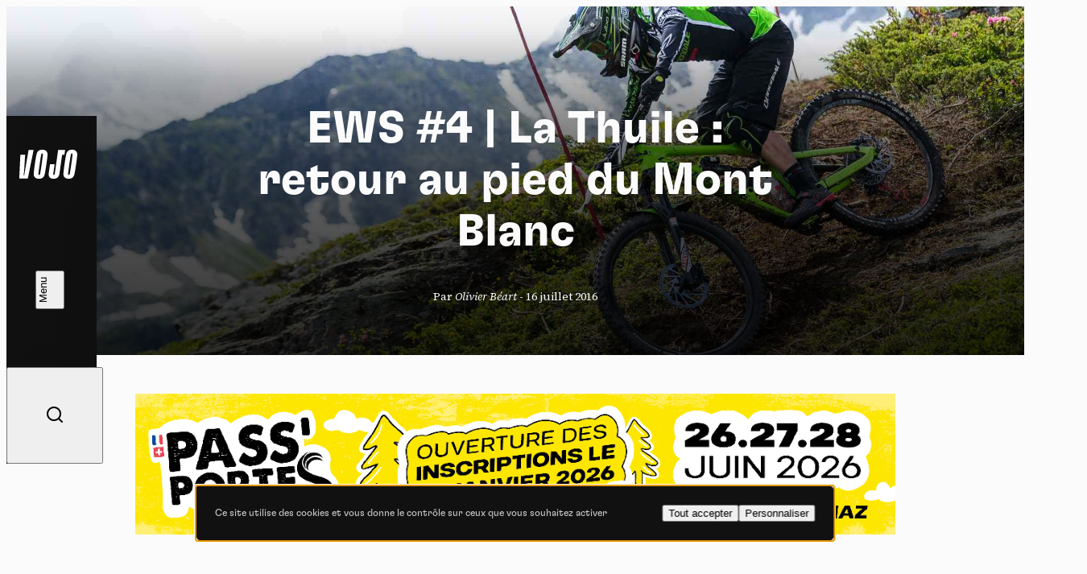

--- FILE ---
content_type: text/html; charset=UTF-8
request_url: https://www.vojomag.com/news/ews-4-thuile-retour-pied-mont-blanc/
body_size: 15393
content:
<!DOCTYPE html>
<html lang="fr" class="no-js no-svg">
<head>
    <meta charset="UTF-8">
    <meta http-equiv="X-UA-Compatible" content="IE=edge" />
    <meta name="viewport" content="width=device-width, initial-scale=1.0, viewport-fit=cover, maximum-scale=1" />

    <title>EWS #4 | La Thuile : retour au pied du Mont Blanc &#8902; Vojo</title>

    <link rel="icon" href="https://www.vojomag.com/app/themes/vojo/assets/images/favicon/favicon.ico" sizes="any" />
    <link rel="manifest" href="https://www.vojomag.com/app/themes/vojo/assets/images/favicon/manifest.json" />
    <link rel="shortcut icon" href="https://www.vojomag.com/app/themes/vojo/assets/images/favicon/favicon.ico" />

    <link rel="preconnect" href="https://fonts.googleapis.com" />
    <link rel="preconnect" href="https://fonts.gstatic.com" crossorigin />

    <script type="text/javascript" src="https://www.vojomag.com/wordpress/wp-admin/admin-ajax.php?action=pll_xdata_check&#038;redirect=https%3A%2F%2Fwww.vojomag.com%2Fnews%2Fews-4-thuile-retour-pied-mont-blanc%2F&#038;nonce=67124f234a" async></script><meta name='robots' content='index, follow, max-image-preview:large, max-snippet:-1, max-video-preview:-1' />

	<meta property="og:locale" content="fr_FR" />
	<meta property="og:locale:alternate" content="nl_NL" />

	<!-- This site is optimized with the Yoast SEO plugin v26.5 - https://yoast.com/wordpress/plugins/seo/ -->
	<link rel="canonical" href="https://www.vojomag.com/news/ews-4-thuile-retour-pied-mont-blanc/" />
	<meta property="og:type" content="article" />
	<meta property="og:title" content="EWS #4 | La Thuile : retour au pied du Mont Blanc &#8902; Vojo" />
	<meta property="og:description" content="Ce week-end, la petite station de La Thuile, du côté italien du Mont Blanc, va vivre à l&rsquo;heure de l&rsquo;enduro avec la 4e manche des Enduro World Series. Déjà présente en 2014, cette manche à gros dénivelé a fait une pause en 2015 avant de revenir cette année. Avant la course, nous avons profité des [&hellip;]" />
	<meta property="og:url" content="https://www.vojomag.com/news/ews-4-thuile-retour-pied-mont-blanc/" />
	<meta property="og:site_name" content="Vojo" />
	<meta property="article:publisher" content="https://www.facebook.com/VojoMagazine" />
	<meta property="article:modified_time" content="2016-07-16T09:41:34+00:00" />
	<meta property="og:image" content="https://www.vojomag.com/app/uploads/2016/07/EWS_La_Thuile_race_preview_Copyright_Reuiller_VojoMag-6-1200x630.jpg" />
	<meta property="og:image:width" content="1200" />
	<meta property="og:image:height" content="630" />
	<meta property="og:image:type" content="image/jpeg" />
	<meta name="twitter:label1" content="Durée de lecture estimée" />
	<meta name="twitter:data1" content="6 minutes" />
	<script type="application/ld+json" class="yoast-schema-graph">{"@context":"https://schema.org","@graph":[{"@type":"WebPage","@id":"https://www.vojomag.com/news/ews-4-thuile-retour-pied-mont-blanc/","url":"https://www.vojomag.com/news/ews-4-thuile-retour-pied-mont-blanc/","name":"EWS #4 | La Thuile : retour au pied du Mont Blanc &#8902; Vojo","isPartOf":{"@id":"https://www.vojomag.com/#website"},"primaryImageOfPage":{"@id":"https://www.vojomag.com/news/ews-4-thuile-retour-pied-mont-blanc/#primaryimage"},"image":{"@id":"https://www.vojomag.com/news/ews-4-thuile-retour-pied-mont-blanc/#primaryimage"},"thumbnailUrl":"https://www.vojomag.com/app/uploads/2016/07/EWS_La_Thuile_race_preview_Copyright_Reuiller_VojoMag-6.jpg","datePublished":"2016-07-16T09:21:53+00:00","dateModified":"2016-07-16T09:41:34+00:00","breadcrumb":{"@id":"https://www.vojomag.com/news/ews-4-thuile-retour-pied-mont-blanc/#breadcrumb"},"inLanguage":"fr-FR","potentialAction":[{"@type":"ReadAction","target":["https://www.vojomag.com/news/ews-4-thuile-retour-pied-mont-blanc/"]}]},{"@type":"ImageObject","inLanguage":"fr-FR","@id":"https://www.vojomag.com/news/ews-4-thuile-retour-pied-mont-blanc/#primaryimage","url":"https://www.vojomag.com/app/uploads/2016/07/EWS_La_Thuile_race_preview_Copyright_Reuiller_VojoMag-6.jpg","contentUrl":"https://www.vojomag.com/app/uploads/2016/07/EWS_La_Thuile_race_preview_Copyright_Reuiller_VojoMag-6.jpg","width":2048,"height":1365},{"@type":"BreadcrumbList","@id":"https://www.vojomag.com/news/ews-4-thuile-retour-pied-mont-blanc/#breadcrumb","itemListElement":[{"@type":"ListItem","position":1,"name":"Home","item":"https://www.vojomag.com/"},{"@type":"ListItem","position":2,"name":"Actualités","item":"https://www.vojomag.com/news/"},{"@type":"ListItem","position":3,"name":"EWS #4 | La Thuile : retour au pied du Mont Blanc"}]},{"@type":"WebSite","@id":"https://www.vojomag.com/#website","url":"https://www.vojomag.com/","name":"Vojo","description":"Tests, compétitions, grands reportages : découvrez Vojo, le nouveau magazine de VTT francophone 100% Web !","alternateName":"Vojo","potentialAction":[{"@type":"SearchAction","target":{"@type":"EntryPoint","urlTemplate":"https://www.vojomag.com/?s={search_term_string}"},"query-input":{"@type":"PropertyValueSpecification","valueRequired":true,"valueName":"search_term_string"}}],"inLanguage":"fr-FR"}]}</script>
	<!-- / Yoast SEO plugin. -->


<link rel='dns-prefetch' href='//cdnjs.cloudflare.com' />
<link rel='dns-prefetch' href='//use.typekit.net' />
<link rel='dns-prefetch' href='//fonts.googleapis.com' />
<link rel="alternate" type="application/rss+xml" title="Vojo &raquo; Flux" href="https://www.vojomag.com/feed/" />
<style id='wp-img-auto-sizes-contain-inline-css' type='text/css'>
img:is([sizes=auto i],[sizes^="auto," i]){contain-intrinsic-size:3000px 1500px}
/*# sourceURL=wp-img-auto-sizes-contain-inline-css */
</style>
<link rel='stylesheet' id='core-fancybox-css' href='https://www.vojomag.com/app/plugins/vojo/assets/vendor/fancyapps/jquery.fancybox.min.css?ver=6.9' media='all' />
<link rel='stylesheet' id='vojo-typekit-fonts-css' href='https://use.typekit.net/bps7vmd.css?ver=202601.12.2' media='all' />
<link rel='stylesheet' id='vojo-google-fonts-css' href='https://fonts.googleapis.com/css2?family=Source+Serif+4%3Aital%2Cwght%400%2C300%3B0%2C400%3B0%2C600%3B0%2C700%3B1%2C400&#038;display=swap&#038;ver=202601.12.2' media='all' />
<link rel='stylesheet' id='vojo-main-css' href='https://www.vojomag.com/app/themes/vojo/assets/css/vojo.public.css?ver=202601.12.2' media='all' />
<link rel='stylesheet' id='vojo-content-css' href='https://www.vojomag.com/app/themes/vojo/assets/css/vojo.content.css?ver=202601.12.2' media='all' />
<script type="text/javascript" src="https://www.vojomag.com/wordpress/wp-includes/js/jquery/jquery.min.js?ver=3.7.1" id="jquery-core-js"></script>
<script type="text/javascript" src="https://www.vojomag.com/wordpress/wp-includes/js/jquery/jquery-migrate.min.js?ver=3.4.1" id="jquery-migrate-js"></script>
<script type="text/javascript" src="https://www.vojomag.com/app/plugins/vojo/assets/vendor/tarteaucitron/tarteaucitron.js?ver=202601.12.2" id="tarteaucitron-core-js"></script>
<script type="text/javascript" src="https://www.vojomag.com/app/plugins/vojo/assets/vendor/tarteaucitron/tarteaucitron.services.js?ver=202601.12.2" id="tarteaucitron-services-js"></script>
<script type="text/javascript" id="vojo-public-js-extra">
/* <![CDATA[ */
var vojo_public_l10n = {"ajaxurl":"https://www.vojomag.com/wordpress/wp-admin/admin-ajax.php","template_directory_uri":"https://www.vojomag.com/app/plugins/vojo/","infinite_load_ajax_nonce":"a24912f189","translations":{"next_article":"Prochain article"}};
//# sourceURL=vojo-public-js-extra
/* ]]> */
</script>
<script type="text/javascript" src="https://www.vojomag.com/app/plugins/vojo/assets/js/compiled/public.min.js?ver=202601.12.2" id="vojo-public-js"></script>
<script type="text/javascript" src="https://www.vojomag.com/app/plugins/vojo/assets/vendor/fancyapps/jquery.fancybox.min.js?ver=202601.12.2" id="core-fancybox-js"></script>

<!-- This site is using AdRotate Professional v5.18.1 to display their advertisements - https://ajdg.solutions/ -->
<!-- AdRotate CSS -->
<style type="text/css" media="screen">
	.gvjo { margin:0px; padding:0px; overflow:hidden; line-height:1; zoom:1; }
	.gvjo img { height:auto; }
	.gvjo-col { position:relative; float:left; }
	.gvjo-col:first-child { margin-left: 0; }
	.gvjo-col:last-child { margin-right: 0; }
	.woocommerce-page .gvjo, .bbpress-wrapper .gvjo { margin: 20px auto; clear:both; }
	@media only screen and (max-width: 480px) {
		.gvjo-col, .gvjo-dyn, .gvjo-single { width:100%; margin-left:0; margin-right:0; }
		.woocommerce-page .gvjo, .bbpress-wrapper .gvjo { margin: 10px auto; }
	}
</style>
<!-- /AdRotate CSS -->

<script type="application/ld+json">
{
    "@context" : "http://schema.org",
    "@type"    : "Organization",
    "name"     : "Vojo",
    "url"      : "https://www.vojomag.com",
    "logo" : {
        "@type" : "ImageObject",
        "url"   : "https://www.vojomag.com/app/themes/vojo/assets/images/logo/vojo-logo-share.svg"
    },
    "vatID"      : "BE0507735612",
    "address": {
        "@type"           : "PostalAddress",
        "streetAddress"   : "Avenue du Petit-Bourgogne 90",
        "addressLocality" : "Liège",
        "postalCode"      : "4000"
    },
    "email"     : "contact@vojomag.com",
    "telephone" : "",
    "image" : {
        "@type" : "ImageObject",
        "url"   : "https://www.vojomag.com/app/themes/vojo/assets/images/logo/vojo-logo-share.svg"
    }
}
</script><script type="application/ld+json">
{
    "@context": "http://schema.org",
    "@type": "BreadcrumbList",
    "itemListElement": [
                {
            "@type"    : "ListItem",
            "position" : 1,
            "item": {
                "@id"  : "https://www.vojomag.com/",
                "name" : "Accueil"
            }
        },                {
            "@type"    : "ListItem",
            "position" : 2,
            "item": {
                "@id"  : "https://www.vojomag.com/news/",
                "name" : "Actualités"
            }
        },                {
            "@type"    : "ListItem",
            "position" : 3,
            "item": {
                "@id"  : "https://www.vojomag.com/news/ews-4-thuile-retour-pied-mont-blanc/",
                "name" : "EWS #4 | La Thuile : retour au pied du Mont Blanc"
            }
        }            ]
}
</script>
<script type="application/ld+json">
{
    "@context" : "http://schema.org",
    "@type"    : "WebSite",
    "url"      : "https://www.vojomag.com",
    "image"    : {
        "@type" : "ImageObject",
        "url"   : "https://www.vojomag.com/app/themes/vojo/assets/images/logo/vojo-logo-share.svg"
    },
    "potentialAction" : {
        "@type"       : "SearchAction",
        "target"      : "https://www.vojomag.com?s={search_term_string}",
        "query-input" : "required name=search_term_string"
    }
}
</script>
<link rel="apple-touch-icon" sizes="57x57" href="https://www.vojomag.com/app/themes/vojo/assets/images/favicon/apple-touch-icon-57.png" />
<link rel="apple-touch-icon" sizes="60x60" href="https://www.vojomag.com/app/themes/vojo/assets/images/favicon/apple-touch-icon-60.png" />
<link rel="apple-touch-icon" sizes="72x72" href="https://www.vojomag.com/app/themes/vojo/assets/images/favicon/apple-touch-icon-72.png" />
<link rel="apple-touch-icon" sizes="76x76" href="https://www.vojomag.com/app/themes/vojo/assets/images/favicon/apple-touch-icon-76.png" />
<link rel="apple-touch-icon" sizes="114x114" href="https://www.vojomag.com/app/themes/vojo/assets/images/favicon/apple-touch-icon-114.png" />
<link rel="apple-touch-icon" sizes="120x120" href="https://www.vojomag.com/app/themes/vojo/assets/images/favicon/apple-touch-icon-120.png" />
<link rel="apple-touch-icon" sizes="144x144" href="https://www.vojomag.com/app/themes/vojo/assets/images/favicon/apple-touch-icon-144.png" />
<link rel="apple-touch-icon" sizes="152x152" href="https://www.vojomag.com/app/themes/vojo/assets/images/favicon/apple-touch-icon-152.png" />
<link rel="apple-touch-icon" sizes="180x180" href="https://www.vojomag.com/app/themes/vojo/assets/images/favicon/apple-touch-icon-180.png" />
<link rel="icon" sizes="32x32" href="https://www.vojomag.com/app/themes/vojo/assets/images/favicon/apple-touch-icon-32.png" />
<link rel="icon" sizes="194x194" href="https://www.vojomag.com/app/themes/vojo/assets/images/favicon/apple-touch-icon-194.png" />
<link rel="icon" sizes="96x96" href="https://www.vojomag.com/app/themes/vojo/assets/images/favicon/apple-touch-icon-96.png" />
<link rel="icon" sizes="192x192" href="https://www.vojomag.com/app/themes/vojo/assets/images/favicon/apple-touch-icon-192.png" />
<link rel="icon" sizes="16x16" href="https://www.vojomag.com/app/themes/vojo/assets/images/favicon/apple-touch-icon-16.png" />
	<title>EWS #4 | La Thuile : retour au pied du Mont Blanc &#8902; Vojo</title>

    <meta property="fb:app_id" content="1809294512496574" />
    <meta name="facebook-domain-verification" content="e3fn1kyn2y1lgdyfe005aoi0nth359" />

    <link rel="profile" href="http://gmpg.org/xfn/11" />
    <link rel="shortcut icon" href="https://www.vojomag.com/app/themes/vojo/assets/images/favicon/favicon.ico" />

    <script type="text/javascript" src="https://api.pirsch.io/pirsch-extended.js" id="pirschextendedjs" data-code="rLSC2drLjxMNsWJyHibHY96W7tjfMF5z" data-outbound-link-event-name="Outbound"></script>
    <script async src="https://www.googletagmanager.com/gtag/js?id=UA-52204929-2"></script>
    <script>
        window.dataLayer = window.dataLayer || [];
        function gtag(){dataLayer.push(arguments);}
        gtag('js', new Date());
        gtag('config', 'UA-52204929-2');
    </script>

    </head>

<body class="wp-singular news-template-default single single-news postid-28498 wp-theme-vojo sheet-page theme-default single-legacy">
    <div class="main-wrapper">
        <header class="header js-header">
    <a class="header__logo" href="https://www.vojomag.com" title="Retour à la page d&#039;accueil de Vojo Magazine">
        <span>Vojo Magazine</span>
    </a>

    <div class="header__wrapper">
        <nav class="header__menu">
            <ul id="menu-menu-principal-francais" class="menu"><li class="menu__item  menu-item menu-item-type-custom menu-item-object-custom"><a class="fr-nav__link" href="https://www.vojomag.com/news/">Home<svg class="js-drawing" xmlns="http://www.w3.org/2000/svg" viewBox="0 0 100 40"><path vector-effect="non-scaling-stroke" d="M44.641,2.821s97.963,19.367,20.675,33.209c-23.082,4.134-59.321-3.311-60.307-15.496C3.284-.803,82.929,6.244,82.929,6.244"/></svg></a></li>
<li class="menu__item  menu-item menu-item-type-custom menu-item-object-custom"><a class="fr-nav__link" href="https://www.vojomag.com/news/">Actu<svg class="js-drawing" xmlns="http://www.w3.org/2000/svg" viewBox="0 0 100 40"><path vector-effect="non-scaling-stroke" d="M91.573,23.867s-9.293,19.733-57.388,11.718C11.762,31.848-8.191,14.745,29.606,6.462c77.434-16.969,57.265,26.056,57.265,26.056"/></svg></a></li>
<li class="menu__item  menu-item menu-item-type-custom menu-item-object-custom"><a class="fr-nav__link" href="https://www.vojomag.com/category/nature/">Nature<svg class="js-drawing" xmlns="http://www.w3.org/2000/svg" viewBox="0 0 100 40"><path vector-effect="non-scaling-stroke" d="M64.465,35.845C-.296,31.084,2.561,14.893,2.561,14.893-.216-2.295,92.702,3.112,96.845,17.337c.952,3.27,10.476,19.46-90.474,8.984"/></svg></a></li>
<li class="menu__item  menu-item menu-item-type-custom menu-item-object-custom"><a class="fr-nav__link" href="https://www.vojomag.com/category/sport/">Sport<svg class="js-drawing" xmlns="http://www.w3.org/2000/svg" viewBox="0 0 100 40"><path vector-effect="non-scaling-stroke" d="M19.604,36.75s62.67,6.361,72.761-17.959C99.26,2.175,2.798-7.964,7.444,19.913c4.677,28.061,80.442,9.728,80.442,9.728"/></svg></a></li>
<li class="menu__item  menu-item menu-item-type-custom menu-item-object-custom"><a class="fr-nav__link" href="https://www.vojomag.com/category/tech/">Tech<svg class="js-drawing" xmlns="http://www.w3.org/2000/svg" viewBox="0 0 100 40"><path vector-effect="non-scaling-stroke" d="M5.026,26.315C3.726,5.683,51.839,5.738,51.839,5.738c13.212-.014,25.057,2.07,32.824,5.115,7.838,3.053,11.517,7.055,10.003,11.102-7.867,19.751-55.824,14.815-70.354,9.925C-3.446,22.539,3.726,.221,50,4.217"/></svg></a></li>
<li class="menu__item  menu-item menu-item-type-custom menu-item-object-custom"><a class="fr-nav__link" href="https://www.vojomag.com/category/dossier/">Dossier<svg class="js-drawing" xmlns="http://www.w3.org/2000/svg" viewBox="0 0 100 40"><path vector-effect="non-scaling-stroke" d="M80.752,34.745s27.787-25.48-16-30C2.752-1.655-6.175,21.3,10.859,29.945c33.893,17.2,85.893-5.6,85.893-5.6"/></svg></a></li>
<li class="menu__item  menu-item menu-item-type-custom menu-item-object-custom"><a class="fr-nav__link" href="https://www.vojomag.com/video/">Vidéos<svg class="js-drawing" xmlns="http://www.w3.org/2000/svg" viewBox="0 0 100 40"><path vector-effect="non-scaling-stroke" d="M19.248,5.255s-27.787,25.48,16,30c62,6.4,70.927-16.555,53.893-25.2C55.248-7.145,3.248,15.655,3.248,15.655"/></svg></a></li>
<li class="menu__item  menu-item menu-item-type-custom menu-item-object-custom"><a class="fr-nav__link" href="https://www.vojomag.com/podcast/">Podcasts<svg class="js-drawing" xmlns="http://www.w3.org/2000/svg" viewBox="0 0 100 40"><path vector-effect="non-scaling-stroke" d="M19.219,32.45s51.437,9.764,73.758-11.784C104.78,9.272,62.892-5.933,20.19,8.208c-48.9,16.194,35.909,29.292,35.909,29.292"/></svg></a></li>
</ul>        </nav>

        <nav class="header__actions">
            <ul class="list">
                <li class="list__item list__item--home">
                    <a href="https://www.vojomag.com" title="Retour à la page d&#039;accueil de Vojo Magazine">
                        <span>Accueil</span>
                        <i class="ri-home-4-line"></i>
                    </a>
                </li>
                <li class="list__item">
                    <button class="js-button-search">
                        <span>Recherche</span>
                        <i class="ri-search-line"></i>
                    </button>
                </li>
            </ul>
        </nav>

        <ul class="header__socials list list--socials">
            <li class="list__item">
                <a href="https://www.facebook.com/vojomagazine/" title="Rejoignez-nous sur Facebook">
                    <span>Facebook</span>
                    <i class="ri-facebook-fill"></i>
                </a>
            </li>
            <li class="list__item">
                <a href="https://www.instagram.com/vojomag/" title="Rejoignez-nous sur Instagram">
                    <span>Instagram</span>
                    <i class="ri-instagram-fill"></i>
                </a>
            </li>
            <li class="list__item">
                <a href="https://www.youtube.com/channel/UC4WPMn8tf2UUKqtMySrDP6w" title="Rejoignez-nous sur YouTube">
                    <span>YouTube</span>
                    <i class="ri-youtube-fill"></i>
                </a>
            </li>
        </ul>

        <nav class="header__languages">
            <ul class="list">
                                <li class="list__item  active">
                                            <abbr title="Français">fr</abbr>
                                    </li>
                                <li class="list__item ">
                                        <a href="https://www.vojomag.nl/" title="Lire l&#039;article &quot;EWS #4 | La Thuile : retour au pied du Mont Blanc&quot; en nederlands">
                                            <abbr title="Nederlands">nl</abbr>
                                        </a>
                                    </li>
                            </ul>
        </nav>
    </div>

    <button class="header__search js-button-search">
        <span>Recherche</span>
        <i class="ri-search-line"></i>
    </button>
    <button class="header__button button button--white button--fill js-button-menu">
        <span class="button__text" data-close="Fermer" data-open="Menu"></span>
        <i class="button__icon"></i>
    </button>
</header>
        <main class="main-content grid">
<div class="articles-wrapper">
<article class="sheet grid js-article" data-page="0" data-single-post-id="28498" data-permalink="https://www.vojomag.com/news/ews-4-thuile-retour-pied-mont-blanc/" data-title="EWS #4 | La Thuile : retour au pied du Mont Blanc" data-uuid="8db58f3f-a648-437c-865b-4e3b0ed91a00">
        <header class="sheet__header grid">
        <h1 class="sheet__title title title--lg">
            EWS #4 | La Thuile : retour au pied du Mont Blanc        </h1>
        <p class="sheet__info">
        Par <em>Olivier Béart</em> - <time>16 juillet 2016</time>        </p>
        <div class="sheet__tags sheet__tags--centered start-2 size-12 start-5--sm size-6--sm">
</div>
        <img class="sheet__img size-full" src="https://www.vojomag.com/app/uploads/2016/07/EWS_La_Thuile_race_preview_Copyright_Reuiller_VojoMag-6.jpg" alt="EWS #4 | La Thuile : retour au pied du Mont Blanc">
    </header>
    
    
    <aside class="banner size-full">
    <script>
( function( $ ) {
var event_data = {
url  : vojo_public_l10n.ajaxurl,
type : 'POST',
data : {"action":"vojo_process_pirsch_event","event_type":"event","url":"https:\/\/www.vojomag.com\/news\/ews-4-thuile-retour-pied-mont-blanc\/","event_name":"Advert printed","event_metadata":"{\"campaign\":\"PassPortes 2026 - Inscription - Desktop FR\",\"campaign_id\":\"1287\",\"value\":\"1.00\",\"origin_url\":\"https:\\\/\\\/www.vojomag.com\\\/news\\\/ews-4-thuile-retour-pied-mont-blanc\\\/\"}","nonce":"fbc72ce0c0"}
};
$( document ).ready( function() { $.ajax( event_data ); } );
} )( jQuery );
</script><div class="gvjo gvjo-3"><div class="gvjo-single avjo-1287"><a onClick="pirsch('Advert clicked',{meta:{campaign:'PassPortes 2026 - Inscription - Desktop FR',campaign_id:'1287',value:'1.00'}});" href="https://www.passportesdusoleil.com" target="_blank"><img src="https://www.vojomag.com/app/uploads/2026/01/PP_HABILLAGE_1080x200_HAUT.png"/></a></div></div></aside>
    <div class="sheet__content flex flex--justify size-full">
        
        <div class="row row--rte"><p><strong>Ce week-end, la petite station de La Thuile, du côté italien du Mont Blanc, va vivre à l&rsquo;heure de l&rsquo;enduro avec la 4e manche des Enduro World Series. Déjà présente en 2014, cette manche à gros dénivelé a fait une pause en 2015 avant de revenir cette année. Avant la course, nous avons profité des entraînements pour prendre la température sur les trails, recueillir les premières impressions et jeter un oeil sur les machines des pros dans les paddocks.</strong></p> <p> <p><a href="https://www.vojomag.com/app/uploads/2016/07/EWS_La_Thuile_race_preview_Copyright_Reuiller_VojoMag-5.jpg" title="EWS_La_Thuile_race_preview_Copyright_Reuiller_VojoMag-5" class="vojo-image-link" target="_blank" rel="noopener noreferrer"><img fetchpriority="high" decoding="async" class="aligncenter size-full wp-image-28506" src="https://www.vojomag.com/app/uploads/2016/07/EWS_La_Thuile_race_preview_Copyright_Reuiller_VojoMag-5.jpg" alt="EWS_La_Thuile_race_preview_Copyright_Reuiller_VojoMag-5" width="2048" height="1365" srcset="https://www.vojomag.com/app/uploads/2016/07/EWS_La_Thuile_race_preview_Copyright_Reuiller_VojoMag-5.jpg 2048w, https://www.vojomag.com/app/uploads/2016/07/EWS_La_Thuile_race_preview_Copyright_Reuiller_VojoMag-5-1024x683.jpg 1024w" sizes="(max-width: 2048px) 100vw, 2048px" /></a>Les pilotes, comme ici Josh Carlson, ont dû composer avec un terrain glissant et des températures basses pour leurs premiers runs.</p> <p><a href="https://www.vojomag.com/app/uploads/2016/07/EWS_La_Thuile_race_preview_Copyright_Reuiller_VojoMag-2-2.jpg" title="EWS_La_Thuile_race_preview_Copyright_Reuiller_VojoMag-2-2" class="vojo-image-link" target="_blank" rel="noopener noreferrer"><img decoding="async" class="aligncenter size-full wp-image-28501" src="https://www.vojomag.com/app/uploads/2016/07/EWS_La_Thuile_race_preview_Copyright_Reuiller_VojoMag-2-2.jpg" alt="EWS_La_Thuile_race_preview_Copyright_Reuiller_VojoMag-2-2" width="2048" height="1365" srcset="https://www.vojomag.com/app/uploads/2016/07/EWS_La_Thuile_race_preview_Copyright_Reuiller_VojoMag-2-2.jpg 2048w, https://www.vojomag.com/app/uploads/2016/07/EWS_La_Thuile_race_preview_Copyright_Reuiller_VojoMag-2-2-1024x683.jpg 1024w" sizes="(max-width: 2048px) 100vw, 2048px" /></a>Mais le soleil est vite revenu, révélant toute la majestuosité du site. Y a pire comme endroit pour bosser, non ?</p> <p><a href="https://www.vojomag.com/app/uploads/2016/07/EWS_La_Thuile_race_preview_Copyright_Reuiller_VojoMag-6.jpg" title="EWS_La_Thuile_race_preview_Copyright_Reuiller_VojoMag-6" class="vojo-image-link" target="_blank" rel="noopener noreferrer"><img decoding="async" class="aligncenter size-full wp-image-28507" src="https://www.vojomag.com/app/uploads/2016/07/EWS_La_Thuile_race_preview_Copyright_Reuiller_VojoMag-6.jpg" alt="EWS_La_Thuile_race_preview_Copyright_Reuiller_VojoMag-6" width="2048" height="1365" srcset="https://www.vojomag.com/app/uploads/2016/07/EWS_La_Thuile_race_preview_Copyright_Reuiller_VojoMag-6.jpg 2048w, https://www.vojomag.com/app/uploads/2016/07/EWS_La_Thuile_race_preview_Copyright_Reuiller_VojoMag-6-1024x683.jpg 1024w" sizes="(max-width: 2048px) 100vw, 2048px" /></a>Croisé sur les trails, <strong>Jérôme Clementz</strong> partage son sentiment sur ce 4e EWS de la saison et les spéciales qu&rsquo;il vient de repérer : « <em>La <strong>SP1</strong>, c&rsquo;est un superbe sentier de montagne, qu&rsquo;on attaque après 900m de D+ qu&rsquo;on s&rsquo;est avalé sur le vélo. Il y a de beaux « S » dans la roche, des bosquets en haut avant d&rsquo;attaquer une partie plus herbeuse, plus sur la vitesse avec de grandes courbes. On plonge ensuite dans un bois magique avec de la bonne terre qui vole. Ca va se courir en 10 minutes, donc on est sur quelque chose de solide, même si ce ne sera pas trop difficile à rouler et bien pour se mettre en jambes ! La <strong>SP2</strong> est plus façon Enduro Series à l&rsquo;ancienne, avec un début fraîchement tondu, des dalles, avant d&rsquo;attaquer un single piéton plus étroit et défoncé que sur la SP1. On va bien travailler le haut du corps ! La <strong>SP3</strong> est très rapide en haut, sur des pistes de ski, puis du bike park bien raide pour finir cette première journée. »</em></p> <p><em><a href="https://www.vojomag.com/app/uploads/2016/07/EWS_La_Thuile_race_preview_Copyright_Reuiller_VojoMag-1.jpg" title="EWS_La_Thuile_race_preview_Copyright_Reuiller_VojoMag-1" class="vojo-image-link" target="_blank" rel="noopener noreferrer"><img decoding="async" class="aligncenter size-full wp-image-28500" src="https://www.vojomag.com/app/uploads/2016/07/EWS_La_Thuile_race_preview_Copyright_Reuiller_VojoMag-1.jpg" alt="EWS_La_Thuile_race_preview_Copyright_Reuiller_VojoMag-1" width="2048" height="1365" srcset="https://www.vojomag.com/app/uploads/2016/07/EWS_La_Thuile_race_preview_Copyright_Reuiller_VojoMag-1.jpg 2048w, https://www.vojomag.com/app/uploads/2016/07/EWS_La_Thuile_race_preview_Copyright_Reuiller_VojoMag-1-1024x683.jpg 1024w" sizes="(max-width: 2048px) 100vw, 2048px" /></a>« Le 2e jour, la <strong>SP4</strong> démarre un peu comme la SP2 mais en plus raide et glissant. En reco, c&rsquo;était vraiment galère à rouler, on verra quand ça aura séché pour la course avec le beau temps annoncé. On termine sur une ancienne piste permanente où il faudra rester attentif car il y a plein de petites pierres cachées et des mini bourbiers. Elle fait 13 minutes ! Ca va être dur pour les bras et les mains. La <strong>SP5</strong> a le même départ que la 2 mais après, on fait de la chute libre. Il n&rsquo;y a pas de rythme, c&rsquo;est piégeur : il faudra la prendre avec des pincettes cette spéciale. La <strong>SP6</strong>, la dernière, est la plus courte du week-end, elle s&rsquo;appelle « vertical »&#8230; ça veut tout dire. Il y a des épingles très fermées et on termine sur des dévers en racines. La course ne se gagnera pas sur cette spéciale, mais elle pourra facilement s&rsquo;y perdre ! »</em></p> <p><a href="https://www.vojomag.com/app/uploads/2016/07/EWS_La_Thuile_race_preview_Copyright_Reuiller_VojoMag-8.jpg" title="EWS_La_Thuile_race_preview_Copyright_Reuiller_VojoMag-8" class="vojo-image-link" target="_blank" rel="noopener noreferrer"><img decoding="async" class="aligncenter size-full wp-image-28509" src="https://www.vojomag.com/app/uploads/2016/07/EWS_La_Thuile_race_preview_Copyright_Reuiller_VojoMag-8.jpg" alt="EWS_La_Thuile_race_preview_Copyright_Reuiller_VojoMag-8" width="2048" height="1365" srcset="https://www.vojomag.com/app/uploads/2016/07/EWS_La_Thuile_race_preview_Copyright_Reuiller_VojoMag-8.jpg 2048w, https://www.vojomag.com/app/uploads/2016/07/EWS_La_Thuile_race_preview_Copyright_Reuiller_VojoMag-8-1024x683.jpg 1024w" sizes="(max-width: 2048px) 100vw, 2048px" /></a>Un peu plus tard, c&rsquo;est <strong>Damien Oton</strong>, le « Catalan Eagle » vainqueur ici en 2014, à qui nous demandons ses premières impressions, ainsi que les réglages qu&rsquo;il va choisir sur le vélo : « <em>Je me régale vraiment sur le bike, j&rsquo;ai de bonnes sensations. On a réussi à trouver les bons réglages car c&rsquo;est un terrain typé DH. Il faut mettre beaucoup de SAG derrière et pas mal de compression dans la fourche. Il n&rsquo;y a que 3 spéciales par jour, mais elles sont longues et ça va être très, très dur. Ce sera le pilote le plus malin qui sera devant parce que c&rsquo;est pas tout de lâcher les freins, il faudra tenir, être bon sur la durée et fin dans son coup de guidon. Par rapport à il y a deux ans quand j&rsquo;avais gagné, c&rsquo;est un peu plus typé DH et moins physique. On verra bien&#8230; »</em></p> <p><a href="https://www.vojomag.com/app/uploads/2016/07/EWS_La_Thuile_race_preview_Copyright_Reuiller_VojoMag-17.jpg" title="EWS_La_Thuile_race_preview_Copyright_Reuiller_VojoMag-17" class="vojo-image-link" target="_blank" rel="noopener noreferrer"><img decoding="async" class="aligncenter size-full wp-image-28515" src="https://www.vojomag.com/app/uploads/2016/07/EWS_La_Thuile_race_preview_Copyright_Reuiller_VojoMag-17.jpg" alt="EWS_La_Thuile_race_preview_Copyright_Reuiller_VojoMag-17" width="2048" height="1365" srcset="https://www.vojomag.com/app/uploads/2016/07/EWS_La_Thuile_race_preview_Copyright_Reuiller_VojoMag-17.jpg 2048w, https://www.vojomag.com/app/uploads/2016/07/EWS_La_Thuile_race_preview_Copyright_Reuiller_VojoMag-17-1024x683.jpg 1024w" sizes="(max-width: 2048px) 100vw, 2048px" /></a>Sur les trails, outre <strong>Richie Rude</strong> qui cherche les meilleures lignes dans les rochers sous le regard intéressé d&rsquo;autres pilotes qui regardent comment le meilleur enduriste du moment négocie ses passages&#8230;</p> <p><a href="https://www.vojomag.com/app/uploads/2016/07/EWS_La_Thuile_race_preview_Copyright_Reuiller_VojoMag-13.jpg" title="EWS_La_Thuile_race_preview_Copyright_Reuiller_VojoMag-13" class="vojo-image-link" target="_blank" rel="noopener noreferrer"><img decoding="async" class="aligncenter size-full wp-image-28513" src="https://www.vojomag.com/app/uploads/2016/07/EWS_La_Thuile_race_preview_Copyright_Reuiller_VojoMag-13.jpg" alt="EWS_La_Thuile_race_preview_Copyright_Reuiller_VojoMag-13" width="2048" height="1365" srcset="https://www.vojomag.com/app/uploads/2016/07/EWS_La_Thuile_race_preview_Copyright_Reuiller_VojoMag-13.jpg 2048w, https://www.vojomag.com/app/uploads/2016/07/EWS_La_Thuile_race_preview_Copyright_Reuiller_VojoMag-13-1024x683.jpg 1024w" sizes="(max-width: 2048px) 100vw, 2048px" /></a>&#8230; et pendant que le couple <strong>Ravanel</strong> s&rsquo;accorde une petite pause au sommet&#8230;</p> <p><a href="https://www.vojomag.com/app/uploads/2016/07/EWS_La_Thuile_race_preview_Copyright_Reuiller_VojoMag-16.jpg" title="EWS_La_Thuile_race_preview_Copyright_Reuiller_VojoMag-16" class="vojo-image-link" target="_blank" rel="noopener noreferrer"><img decoding="async" class="aligncenter size-full wp-image-28514" src="https://www.vojomag.com/app/uploads/2016/07/EWS_La_Thuile_race_preview_Copyright_Reuiller_VojoMag-16.jpg" alt="EWS_La_Thuile_race_preview_Copyright_Reuiller_VojoMag-16" width="2048" height="1365" srcset="https://www.vojomag.com/app/uploads/2016/07/EWS_La_Thuile_race_preview_Copyright_Reuiller_VojoMag-16.jpg 2048w, https://www.vojomag.com/app/uploads/2016/07/EWS_La_Thuile_race_preview_Copyright_Reuiller_VojoMag-16-1024x683.jpg 1024w" sizes="(max-width: 2048px) 100vw, 2048px" /></a>On remarque le retour d&rsquo;un jeune retraité : <strong>Fabien Barel</strong>, qui n&rsquo;a pas résisté longtemps à l&rsquo;appel de la compétition et qui sera présent comme compétiteur ce week-end à La Thuile ! Est-il là juste pour le plaisir ou a-t-il préparé un « coup » dont il a le secret ?</p> <p><a href="https://www.vojomag.com/app/uploads/2016/07/EWS_La_Thuile_race_preview_Copyright_Reuiller_VojoMag-24.jpg" title="EWS_La_Thuile_race_preview_Copyright_Reuiller_VojoMag-24" class="vojo-image-link" target="_blank" rel="noopener noreferrer"><img decoding="async" class="aligncenter size-full wp-image-28522" src="https://www.vojomag.com/app/uploads/2016/07/EWS_La_Thuile_race_preview_Copyright_Reuiller_VojoMag-24.jpg" alt="EWS_La_Thuile_race_preview_Copyright_Reuiller_VojoMag-24" width="2048" height="1365" srcset="https://www.vojomag.com/app/uploads/2016/07/EWS_La_Thuile_race_preview_Copyright_Reuiller_VojoMag-24.jpg 2048w, https://www.vojomag.com/app/uploads/2016/07/EWS_La_Thuile_race_preview_Copyright_Reuiller_VojoMag-24-1024x683.jpg 1024w" sizes="(max-width: 2048px) 100vw, 2048px" /></a>De retour dans les paddocks, c&rsquo;est l&rsquo;occasion de jeter un oeil à la start-list pour voir quels sont les absents et les surprises de ce 4e EWS. Le premier absent de marque, c&rsquo;est <strong>Martin Maes</strong>, qui a repris le vélo mais qui n&rsquo;est pas encore complètement remis de <a href="https://www.vojomag.com/news/interview-martin-maes-revient-crash-a-fort-william/" target="_blank"><span style="text-decoration: underline;">la fracture au poignet dont il a été victime sur la DH de Fort William</span></a>.</p> <p><a href="https://www.vojomag.com/app/uploads/2016/07/EWS_La_Thuile_race_preview_Copyright_Reuiller_VojoMag-9.jpg" title="EWS_La_Thuile_race_preview_Copyright_Reuiller_VojoMag-9" class="vojo-image-link" target="_blank" rel="noopener noreferrer"><img decoding="async" class="aligncenter size-full wp-image-28510" src="https://www.vojomag.com/app/uploads/2016/07/EWS_La_Thuile_race_preview_Copyright_Reuiller_VojoMag-9.jpg" alt="EWS_La_Thuile_race_preview_Copyright_Reuiller_VojoMag-9" width="2048" height="1365" srcset="https://www.vojomag.com/app/uploads/2016/07/EWS_La_Thuile_race_preview_Copyright_Reuiller_VojoMag-9.jpg 2048w, https://www.vojomag.com/app/uploads/2016/07/EWS_La_Thuile_race_preview_Copyright_Reuiller_VojoMag-9-1024x683.jpg 1024w" sizes="(max-width: 2048px) 100vw, 2048px" /></a><strong>Bryan Regnier</strong> est par contre bien présent malgré des séquelles de son énorme chute en testant un gros jump. Il porte une attèle au poignet et un bandage de contention aux côtes, mais il dit prendre malgré tout du plaisir sur le vélo. Tant mieux !</p> <p><a href="https://www.vojomag.com/app/uploads/2016/07/EWS_La_Thuile_race_preview_Copyright_Reuiller_VojoMag-19.jpg" title="EWS_La_Thuile_race_preview_Copyright_Reuiller_VojoMag-19" class="vojo-image-link" target="_blank" rel="noopener noreferrer"><img decoding="async" class="aligncenter size-full wp-image-28517" src="https://www.vojomag.com/app/uploads/2016/07/EWS_La_Thuile_race_preview_Copyright_Reuiller_VojoMag-19.jpg" alt="EWS_La_Thuile_race_preview_Copyright_Reuiller_VojoMag-19" width="2048" height="1365" srcset="https://www.vojomag.com/app/uploads/2016/07/EWS_La_Thuile_race_preview_Copyright_Reuiller_VojoMag-19.jpg 2048w, https://www.vojomag.com/app/uploads/2016/07/EWS_La_Thuile_race_preview_Copyright_Reuiller_VojoMag-19-1024x683.jpg 1024w" sizes="(max-width: 2048px) 100vw, 2048px" /></a>Dans les paddocks, on tombe sur un vélo blanc un peu particulier&#8230; qui n&rsquo;est autre que le Specialized Stumpjumper 650b de <strong>Troy Brosnan</strong>, qui vient faire une pige en EWS ! Il retrouvera d&rsquo;autres descendeurs, comme Sam Hill (qui est un habitué et <a href="https://www.vojomag.com/ews-3-irlande-plus-belles-images/" target="_blank"><span style="text-decoration: underline;">qui a terminé 2e en Irlande</span></a> !), Andrew Neethling ou encore Mike Jones.</p> <p><a href="https://www.vojomag.com/app/uploads/2016/07/EWS_La_Thuile_race_preview_Copyright_Reuiller_VojoMag-23.jpg" title="EWS_La_Thuile_race_preview_Copyright_Reuiller_VojoMag-23" class="vojo-image-link" target="_blank" rel="noopener noreferrer"><img decoding="async" class="aligncenter size-full wp-image-28521" src="https://www.vojomag.com/app/uploads/2016/07/EWS_La_Thuile_race_preview_Copyright_Reuiller_VojoMag-23.jpg" alt="EWS_La_Thuile_race_preview_Copyright_Reuiller_VojoMag-23" width="2048" height="1365" srcset="https://www.vojomag.com/app/uploads/2016/07/EWS_La_Thuile_race_preview_Copyright_Reuiller_VojoMag-23.jpg 2048w, https://www.vojomag.com/app/uploads/2016/07/EWS_La_Thuile_race_preview_Copyright_Reuiller_VojoMag-23-1024x683.jpg 1024w" sizes="(max-width: 2048px) 100vw, 2048px" /></a>Quant à son coéquipier <strong>Jared Graves</strong>, il roulera aussi sur un Specialized Stumpjumper, mais en 29&Prime; ! Il s&rsquo;agit d&rsquo;une tendance de plus en plus forte chez les pilotes EWS, dont beaucoup sont séduits par les grandes roues. Notez aussi la présence d&rsquo;un amortisseur RockShox métrique avec attache type Trunion (directement sur le corps de l&rsquo;amortisseur), différent de la monte de série du vélo.</p> <p><a href="https://www.vojomag.com/app/uploads/2016/07/EWS_La_Thuile_race_preview_Copyright_Reuiller_VojoMag-18.jpg" title="EWS_La_Thuile_race_preview_Copyright_Reuiller_VojoMag-18" class="vojo-image-link" target="_blank" rel="noopener noreferrer"><img decoding="async" class="aligncenter size-full wp-image-28516" src="https://www.vojomag.com/app/uploads/2016/07/EWS_La_Thuile_race_preview_Copyright_Reuiller_VojoMag-18.jpg" alt="EWS_La_Thuile_race_preview_Copyright_Reuiller_VojoMag-18" width="2048" height="1365" srcset="https://www.vojomag.com/app/uploads/2016/07/EWS_La_Thuile_race_preview_Copyright_Reuiller_VojoMag-18.jpg 2048w, https://www.vojomag.com/app/uploads/2016/07/EWS_La_Thuile_race_preview_Copyright_Reuiller_VojoMag-18-1024x683.jpg 1024w" sizes="(max-width: 2048px) 100vw, 2048px" /></a>Sur le vélo de <strong>Jérôme Clementz</strong>, on constate aussi la présence de la biellette définitive, en carbone, sur son nouveau Cannondale Jekyll.</p> <p><a href="https://www.vojomag.com/app/uploads/2016/07/EWS_La_Thuile_race_preview_Copyright_Reuiller_VojoMag-3.jpg" title="EWS_La_Thuile_race_preview_Copyright_Reuiller_VojoMag-3" class="vojo-image-link" target="_blank" rel="noopener noreferrer"><img decoding="async" class="aligncenter size-full wp-image-28504" src="https://www.vojomag.com/app/uploads/2016/07/EWS_La_Thuile_race_preview_Copyright_Reuiller_VojoMag-3.jpg" alt="EWS_La_Thuile_race_preview_Copyright_Reuiller_VojoMag-3" width="2048" height="1365" srcset="https://www.vojomag.com/app/uploads/2016/07/EWS_La_Thuile_race_preview_Copyright_Reuiller_VojoMag-3.jpg 2048w, https://www.vojomag.com/app/uploads/2016/07/EWS_La_Thuile_race_preview_Copyright_Reuiller_VojoMag-3-1024x683.jpg 1024w" sizes="(max-width: 2048px) 100vw, 2048px" /></a>Il ne reste maintenant plus qu&rsquo;à vous dire à très vite sur Vojo pour suivre les résultats de ces deux journées de l&rsquo;EWS La Thuile et retrouver les plus belles images de la course. Stay tuned !</p> <p>Plus d&rsquo;infos : <span style="text-decoration: underline;"><a href="http://www.enduroworldseries.com/event/r4-la-thuile-italy/" target="_blank">www.enduroworldseries.com</a></span> &#8211; <a href="http://www.enduroworldseries.com/app/uploads/2016/03/Start-List-Day-1.pdf" target="_blank"><span style="text-decoration: underline;">Start List du jour 1</span></a> (arrivées prévues entre 13h35 et 16h35 &#8211; live feed sur le site EWS à partir de 13h)</p></div>    </div>

        <footer class="sheet__footer">
        <p class="sheet__writer"><em>Par</em> <strong>Olivier Béart</strong></p>
    </footer>
    
    <div class="infinite-scroll-summary">
        <div class="folder folder--show theme-dark">
    <div class="folder__next">
        <button class="folder__button js-next-article">
            <span data-text="Article suivant : &quot;Mondraker Podium 2017 : l&rsquo;ovni évolue&quot;">Article suivant : "Mondraker Podium 2017 : l&rsquo;ovni évolue"</span>
            <small>À suivre</small>
        </button>
        <i class="folder__icon ri-arrow-down-s-line"></i>
    </div>
</div>    </div>
</article>
</div>

<div id="infinite-scroll-summary-holder">
    <div class="folder folder--show theme-dark">
    <div class="folder__next">
        <button class="folder__button js-next-article">
            <span data-text="Article suivant : &quot;Mondraker Podium 2017 : l&rsquo;ovni évolue&quot;">Article suivant : "Mondraker Podium 2017 : l&rsquo;ovni évolue"</span>
            <small>À suivre</small>
        </button>
        <i class="folder__icon ri-arrow-down-s-line"></i>
    </div>
</div></div>

<style type="text/css">
	.infinite-scroll-loader {
		display: none;
		display: flex;
		flex-direction: column;
		text-align: center;
		font-size: 1.5rem;
		margin: 2rem auto;
		padding-block: 2rem;
		/* width: 100%; */
	}

	@media (max-width: 768px) {
		.infinite-scroll-loader {
			/* width: 100%; */
			font-size: 1em;
		}
	}

	svg.loader-bike path {
		fill: #fff;
	}

	.loader__image {
		display: block;
		aspect-ratio: 6/4;
		width: 300px;
		max-width: 65%;
		margin: 0 auto 1rem;

		@media (prefers-color-scheme: dark) {
			filter: invert(100%);
		}
	}
</style>
<div class="loader-object infinite-scroll-loader | col-10--md col-8--lg">
	<img class="loader__image" src="https://www.vojomag.com/app/themes/vojo/assets/images/loader/vojo-loader.gif" alt="">
	<span id="infinite-scroll-nonce" data-nonce="a24912f189"></span>
</div>

    </main>
    <footer class="footer grid">
        <nav class="footer__menu">
            <ul id="menu-menu-de-pied-de-page-francais" class="menu"><li tabindex="0"  class=" menu-item menu-item-type-custom menu-item-object-custom menu__item menu-type-custom"><a data-page-id="73253"  href="mailto:contact@vojomag.com"><span>Contact</span></a></li>
<li tabindex="0"  class=" menu-item menu-item-type-post_type menu-item-object-page menu__item menu-type-post_type"><a data-page-id="277423"  href="https://www.vojomag.com/qui-sommes-nous/"><span>A propos</span></a></li>
</ul>            <ul class="menu">
                <li class="menu__item">
                    <button class="js-button-search"><i class="ri-search-line"></i>Recherche</button>
                </li>
            </ul>
        </nav>

        <ul class="footer__socials list list--socials">
            <li class="list__item">
                <a href="https://www.facebook.com/vojomagazine/" title="Rejoignez-nous sur Facebook">
                    <span>Facebook</span>
                    <i class="ri-facebook-fill"></i>
                </a>
            </li>
            <li class="list__item">
                <a href="https://www.instagram.com/vojomag/" title="Rejoignez-nous sur Instagram">
                    <span>Instagram</span>
                    <i class="ri-instagram-fill"></i>
                </a>
            </li>
            <li class="list__item">
                <a href="https://www.youtube.com/channel/UC4WPMn8tf2UUKqtMySrDP6w" title="Rejoignez-nous sur YouTube">
                    <span>YouTube</span>
                    <i class="ri-youtube-fill"></i>
                </a>
            </li>
        </ul>

        <button class="footer__cta button button--white js-button-newsletter">
            <span>Inscription newsletter</span>
        </button>

        <div class="footer__marquee marquee size-full">
            <div class="marquee__scroller" aria-hidden="true">
                                    <p class="marquee__item">Roule. Respire. Regarde. </p>
                                    <p class="marquee__item">Roule. Respire. Regarde. </p>
                            </div>
        </div>

        <div class="footer__legals">
            <small>Vojo magazine © 2014 - 2026</small>
            <a data-page-id="108420"  href="https://www.vojomag.com/informations-legales/utilisation-des-cookies-sur-notre-site/">Cookie statement</a></li>
<a data-page-id="108418"  href="https://www.vojomag.com/informations-legales/politique-de-confidentialite/">Politique de confidentialité</a></li>
<a data-page-id="108416"  href="https://www.vojomag.com/informations-legales/conditions-generales-dutilisation/">Conditions générales d’utilisation</a></li>
<a data-page-id="108414"  href="https://www.vojomag.com/informations-legales/a-propos-du-consentement-explicite/">Consentement explicite</a></li>
        </div>
    </footer>

    <aside class="dialog dialog--search js-search">
    <form class="form search-form" ole="search" method="get" action="https://www.vojomag.com/">
        <div class="form__field form__field--search">
            <input class="form__input" type="search" id="s" name="s" placeholder="Que recherchez-vous ?">
            <label class="form__label" for="search">Que recherchez-vous ?</label>
            <i class="form__icon ri-search-line"></i>
        </div>
        <div class="form__field form__field--submit">
            <button type="submit" class="form__button title title--wide title--sm">
                <span>
                    Voir les résultats                    <i class="ri-arrow-right-line"></i>
                </span>
            </button>
        </div>
    </form>

        <div class="dialog__quick">
        <p class="title title--wide title--sm title--light">Recherches populaires</p>
        <ol class="list">
                        <li class="list__item">
                <a href="https://www.vojomag.com?s=bike-check" title="Rechercher &quot;Bike-check&quot; sur Vojo">Bike-check</a>
            </li>
                        <li class="list__item">
                <a href="https://www.vojomag.com?s=edr" title="Rechercher &quot; EDR&quot; sur Vojo"> EDR</a>
            </li>
                        <li class="list__item">
                <a href="https://www.vojomag.com?s=gravel" title="Rechercher &quot; gravel&quot; sur Vojo"> gravel</a>
            </li>
                        <li class="list__item">
                <a href="https://www.vojomag.com?s=podcast" title="Rechercher &quot; podcast&quot; sur Vojo"> podcast</a>
            </li>
                        <li class="list__item">
                <a href="https://www.vojomag.com?s=coupe du monde" title="Rechercher &quot; coupe du Monde&quot; sur Vojo"> coupe du Monde</a>
            </li>
                        <li class="list__item">
                <a href="https://www.vojomag.com?s=vttae bosch" title="Rechercher &quot; VTTAE Bosch &quot; sur Vojo"> VTTAE Bosch </a>
            </li>
                    </ol>
    </div>
    
    <button class="dialog__button button-close js-button-search">
        <span>Fermer</span>
        <i></i>
    </button>
</aside>      
  <div class="dialog dialog--newsletter js-newsletter">
    <div class="dialog__scroller">
        <p class="dialog__title title">S’inscrire à notre newsletter</p>
        <p class="dialog__text">Abonnez-vous à notre newsletter pour rester au courant de l'actualité de Vojo. Vous recevrez régulièrement un résumé des articles à ne pas manquer ainsi que toutes les nouveautés du magazine.</p>
        <form class="dialog__form form flex flex--row popin newsletter-popin" id="newsletter" action="/" method="post">
            <div class="newsletter-form-message">
                <div class="dialog__alert dialog__alert--succeed notification notification-success" style="display: none;">Félicitations, vous êtes maintenant abonné à notre newsletter. Veuillez confirmer votre inscription par l’e-mail que nous vous avons envoyé.</div>
                <div class="dialog__alert dialog__alert--warning notification notification-errors errors-custom" style="display: none;"></div>
            </div>

            <div class="form__field">
                <input class="form__input" type="email" id="newsletter-email" name="newsletter-email" placeholder="Adresse e-mail" required="required" />
                <label class="form__label" for="mail">Adresse e-mail</label>
                <span class="mandatory">*</span>
            </div>
            <div class="dialog__name form__field fcol-6--sm">
                <input class="form__input" type="text" id="newsletter-firstname" name="newsletter-firstname" placeholder="Prénom" required="required" />
                <label class="form__label" for="newsletter-firstname">Prénom</label>
                <span class="mandatory">*</span>
            </div>
            <div class="dialog__name form__field fcol-6--sm">
                <input class="form__input" type="text" id="newsletter-lastname" name="newsletter-lastname" placeholder="Nom" required="required" />
                <label class="form__label" for="newsletter-lastname">Nom</label>
                <span class="mandatory">*</span>
            </div>

            <div class="row flex flex--row row--privacy-consent">
<div id="gdpr-consent">
    <div class="form__field form__field--checkbox">
        <input class="form__input form__input--checkbox" type="checkbox" id="gdpr-acceptance" name="gdpr-acceptance" value="1" placeholder="J&#039;accepte de recevoir cette lettre d&#039;information et je comprends que je peux facilement me désinscrire à tout moment" required="required" />
        <label class="form__label" for="agree">J'accepte de recevoir cette lettre d'information et je comprends que je peux facilement me désinscrire à tout moment</label>
    </div>
        <input type="hidden" name="gdpr-message" value="[base64]" />
</div></div>
            <input name="profile" value="all" type="hidden" />
            <div class="form__field form__field--submit">
                <button name="submit-newsletter-form" type="submit" class="button button-primary border has-icon has-icon-right button-submit submit-newsletter-form disabled" data-submit="submit-form" data-form-context="newsletter-form">
                    <span class="button__text">Je m’abonne</span>
                </button>
            </div>

                    </form>  
    </div>
    <button class="dialog__button button-close js-button-newsletter" aria-hidden="true">
        <span>Fermer</span>
        <i></i>
    </button> 
</div>    <svg clas="svg-defs" xmlns="http://www.w3.org/2000/svg" version="1.1" height="0" width="0">
    <defs>
        <filter id="squiggle2" filterRes="1">
            <feTurbulence color-interpolation-filters="sRGB" baseFrequency="0.05 0.1" result="NOISE" numOctaves="1" seed="1337"/>
            <feDisplacementMap color-interpolation-filters="sRGB" in="SourceGraphic" in2="NOISE" scale="1" xChannelSelector="R" yChannelSelector="R"></feDisplacementMap>
        </filter>
                <path transform="translate(1,1)" vector-effect="non-scaling-stroke" id="square1" d="M55.526,1.522C39.043-.049,22.56,.031,6.076,1.762,3.178,2.066,.848,4.338,.575,7.239-.979,23.729,.892,40.35,2.925,57.094c.349,2.878,2.663,5.11,5.549,5.385,16.483,1.571,32.966,1.491,49.45-.24,2.898-.304,5.228-2.576,5.502-5.477,1.554-16.49-.317-33.111-2.35-49.855-.349-2.878-2.663-5.11-5.549-5.385Z"/>
        <path transform="translate(1,1)" vector-effect="non-scaling-stroke" id="square2" d="M1.522,55.526C-.049,39.043,.031,22.56,1.762,6.076,2.066,3.178,4.338,.848,7.239,.575,23.729-.979,40.35,.892,57.094,2.925c2.878,.349,5.11,2.663,5.385,5.549,1.571,16.483,1.491,32.966-.24,49.45-.304,2.898-2.576,5.228-5.477,5.502-16.49,1.554-33.111-.317-49.855-2.35-2.878-.349-5.11-2.663-5.385-5.549Z"/>
        <path transform="translate(1,1)" vector-effect="non-scaling-stroke" id="square3" d="M55.526,62.478c-16.483,1.571-32.966,1.491-49.45-.24-2.898-.304-5.228-2.576-5.502-5.477C-.979,40.271,.892,23.65,2.925,6.906c.349-2.878,2.663-5.11,5.549-5.385C24.957-.049,41.44,.031,57.924,1.762c2.898,.304,5.228,2.576,5.502,5.477,1.554,16.49-.317,33.111-2.35,49.855-.349,2.878-2.663,5.11-5.549,5.385Z"/>

                <path transform="translate(1,1)" vector-effect="non-scaling-stroke" id="tag1" d="M77.56,19.764c-.833,1.564-2.51,2.635-4.457,2.83-4.931,.493-14.568,1.406-18.383,1.406-10.527,0-36.38-.94-49.093-1.428-3.612-.139-6.13-3.203-5.171-6.277,.448-1.438,.789-2.755,.789-3.439,0-1.292-.493-3.405-1.074-5.445C-.679,4.424,1.735,1.487,5.22,1.263,13.12,.755,25.38,0,28.469,0c11.748,0,34.889,1.081,43.914,1.526,2.28,.112,4.25,1.427,4.999,3.328,1.135,2.878,2.618,3.717,2.618,8.003,0,1.927-1.334,4.832-2.44,6.907Z"/>
        <path transform="translate(1,1)" vector-effect="non-scaling-stroke" id="tag2" d="M78.87,19.564c-.513,1.542-1.882,2.685-3.564,2.981-2.942,.517-7.507,1.276-9.515,1.379-9.684,.501-29.05-1.631-38.746-1.864-4.688-.113-15.668-.074-22.395-.037-2.879,.016-5.064-2.427-4.583-5.109,.511-2.852,1.017-6.146,.971-7.8-.024-.867-.288-2.336-.615-3.86C-.181,2.446,2.173-.147,5.201,.007c11.117,.565,34.297,1.666,43.596,1.544,5.3-.07,18.246-1.017,24.977-1.534,2.413-.185,4.56,1.416,4.942,3.674,.644,3.8,1.455,9.284,1.252,11.74-.074,.893-.605,2.652-1.098,4.133Z"/>
        <path transform="translate(1,1)" vector-effect="non-scaling-stroke" id="tag3" d="M79.116,19.212c-.581,1.846-2.391,3.157-4.517,3.284-7.644,.455-25.804,1.49-32.91,1.504-7.723,.015-27.399-1.024-35.839-1.492-2.335-.129-4.262-1.681-4.661-3.756C.621,15.799-.065,11.782,.005,9.93c.04-1.063,.529-3.158,1.001-4.966C1.511,3.029,3.353,1.619,5.555,1.478,12.757,1.016,28.658,.04,34.969,.002c8.451-.051,30.119,1.03,39.106,1.501,2.366,.124,4.308,1.71,4.688,3.816,.609,3.382,1.378,8.238,1.215,10.42-.057,.76-.448,2.162-.861,3.475Z"/>
        <path transform="translate(1,1)" vector-effect="non-scaling-stroke" id="tag4" d="M74.972,22.057s-41.625,2.476-55.49,1.838c-3.679-.169-14.603-1.838-14.603-1.838-2.142,0-3.894-1.654-3.894-3.676C.986,18.381-.131,10.805,.013,8.271,.079,7.101,.986,3.676,.986,3.676,.986,1.654,2.739,0,4.88,0c0,0,15.312,1.703,20.444,1.838,12.417,.327,49.649-1.838,49.649-1.838,4.868,0,4.545,8.288,4.868,11.028,.974,8.271-2.726,11.028-4.868,11.028Z"/>
        <path transform="translate(1,1)" vector-effect="non-scaling-stroke" id="tag5" d="M79.934,18.312c.533,3.132-2.217,5.903-5.619,5.675-11.571-.777-34.796-2.249-44.834-2.249-4.237,0-16.156,1.428-22.392,2.214-2.402,.303-4.704-.949-5.626-3.033-.639-1.446-1.079-2.964-1.213-3.709-.974-5.435,1.159-7.485,2.017-10.967,.518-2.101,2.44-3.64,4.752-3.807C16.668,1.74,41.913,0,52.864,0c3.907,0,15.366,1.232,22.434,2.037,3.086,.351,5.175,3.082,4.539,5.912-.365,1.626-.666,3.165-.666,3.826,0,1.602,.355,4.146,.762,6.537Z"/>

                  <path transform="translate(1,1)" vector-effect="non-scaling-stroke" id="tagL1" d="M138.792,18.338c-.416,2.295-2.59,4.017-5.223,4.144-9.14,.441-29.812,1.404-37.971,1.494-20.07,.221-74.547-1.196-89.678-1.604-2.435-.066-4.53-1.512-5.209-3.573-.339-1.029-.627-2.04-.68-2.634-.194-2.188,.553-6.994,1.177-10.464C1.625,3.38,3.843,1.644,6.509,1.546,18.083,1.123,48.63,.045,60.358,.002c16.351-.06,60.216,1.195,73.684,1.593,2.435,.072,4.543,1.52,5.2,3.587,.363,1.143,.68,2.288,.733,2.945,.171,2.137-.568,6.82-1.183,10.212Z"/>
          <path transform="translate(1,1)" vector-effect="non-scaling-stroke" id="tagL2" d="M139.032,18.499c-.557,2.227-2.792,3.844-5.441,3.921-14.089,.408-57.979,1.634-74.432,1.579-11.409-.038-40.07-.997-53.328-1.462-3.537-.124-5.145-2.868-5.418-5.919-.413-4.618,.118-6.839-.337-9.25C-.482,4.407,2.099,1.7,5.586,1.61,25.5,1.092,84.434-.35,106.666,.079c5.718,.11,19.739,.967,26.931,1.423,2.629,.167,4.787,1.842,5.249,4.074,.562,2.717,1.194,6.177,1.152,7.824-.028,1.093-.493,3.206-.966,5.098Z"/>
    </defs>
</svg>    <script type="speculationrules">
{"prefetch":[{"source":"document","where":{"and":[{"href_matches":"/*"},{"not":{"href_matches":["/wordpress/wp-*.php","/wordpress/wp-admin/*","/app/uploads/*","/app/*","/app/plugins/*","/app/themes/vojo/*","/*\\?(.+)"]}},{"not":{"selector_matches":"a[rel~=\"nofollow\"]"}},{"not":{"selector_matches":".no-prefetch, .no-prefetch a"}}]},"eagerness":"conservative"}]}
</script>
<script type="text/javascript" src="https://www.vojomag.com/wordpress/wp-includes/js/jquery/ui/core.min.js?ver=1.13.3" id="jquery-ui-core-js"></script>
<script type="text/javascript" src="https://www.vojomag.com/wordpress/wp-includes/js/jquery/ui/datepicker.min.js?ver=1.13.3" id="jquery-ui-datepicker-js"></script>
<script type="text/javascript" id="jquery-ui-datepicker-js-after">
/* <![CDATA[ */
jQuery(function(jQuery){jQuery.datepicker.setDefaults({"closeText":"Fermer","currentText":"Aujourd\u2019hui","monthNames":["janvier","f\u00e9vrier","mars","avril","mai","juin","juillet","ao\u00fbt","septembre","octobre","novembre","d\u00e9cembre"],"monthNamesShort":["Jan","F\u00e9v","Mar","Avr","Mai","Juin","Juil","Ao\u00fbt","Sep","Oct","Nov","D\u00e9c"],"nextText":"Suivant","prevText":"Pr\u00e9c\u00e9dent","dayNames":["dimanche","lundi","mardi","mercredi","jeudi","vendredi","samedi"],"dayNamesShort":["dim","lun","mar","mer","jeu","ven","sam"],"dayNamesMin":["D","L","M","M","J","V","S"],"dateFormat":"d MM yy","firstDay":1,"isRTL":false});});
//# sourceURL=jquery-ui-datepicker-js-after
/* ]]> */
</script>
<script type="text/javascript" src="https://cdnjs.cloudflare.com/ajax/libs/gsap/3.12.2/gsap.min.js?ver=202601.12.2" id="gsap-js"></script>
<script type="text/javascript" src="https://cdnjs.cloudflare.com/ajax/libs/gsap/3.12.2/ScrollTrigger.min.js?ver=202601.12.2" id="scrolltrigger-js"></script>
<script type="text/javascript" src="https://cdnjs.cloudflare.com/ajax/libs/gsap/3.12.2/ScrollToPlugin.min.js?ver=202601.12.2" id="scrollto-js"></script>
<script type="text/javascript" src="https://www.vojomag.com/app/themes/vojo/assets/js/public.merged.js?ver=202601.12.2" id="vojo-main-js"></script>
</body>
</html>
<!--
Performance optimized by Redis Object Cache. Learn more: https://wprediscache.com

1407 objets récupérés (571 Ko) depuis Redis grâce à PhpRedis (v6.3.0).
-->
